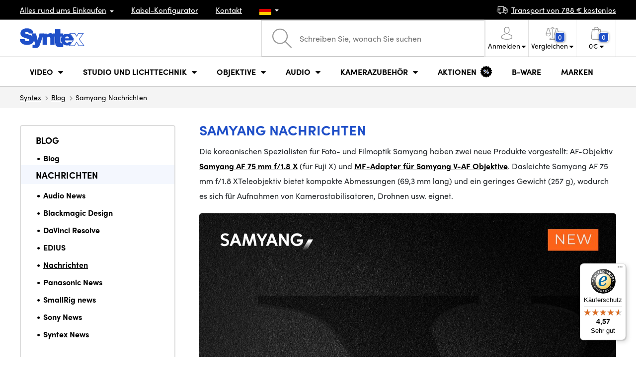

--- FILE ---
content_type: text/javascript
request_url: https://widgets.trustedshops.com/js/X9D70DFC8B0893CF90D8252CACFE509A0.js
body_size: 1442
content:
((e,t)=>{const a={shopInfo:{tsId:"X9D70DFC8B0893CF90D8252CACFE509A0",name:"Syntexshop.de",url:"www.syntexshop.de",language:"de",targetMarket:"DEU",ratingVariant:"WIDGET",eTrustedIds:{accountId:"acc-993e8f5e-19b1-4d23-8b04-4d8004608f36",channelId:"chl-60278366-d818-4cd0-bc36-34006ce72a76"},buyerProtection:{certificateType:"CLASSIC",certificateState:"PRODUCTION",mainProtectionCurrency:"EUR",classicProtectionAmount:100,maxProtectionDuration:30,plusProtectionAmount:2e4,basicProtectionAmount:100,firstCertified:"2024-08-21 10:04:58"},reviewSystem:{rating:{averageRating:4.57,averageRatingCount:238,overallRatingCount:389,distribution:{oneStar:21,twoStars:2,threeStars:2,fourStars:9,fiveStars:204}},reviews:[{average:5,buyerStatement:"Schnelle Lieferung... Ware topp...",rawChangeDate:"2026-01-19T16:00:38.000Z",changeDate:"19.1.2026",transactionDate:"9.1.2026"},{average:5,buyerStatement:"Topp Service und topp Wahre.",rawChangeDate:"2026-01-15T11:49:12.000Z",changeDate:"15.1.2026",transactionDate:"5.1.2026"},{average:5,buyerStatement:"Der Versandt war pünktlich so wie beschrieben. Das Produkt, in diesem Fall ein Streaming Micro sieht gut aus und hat eine hervorragende Qualität. Meine Tochter ist begeistert und hat es auch schon dekoriert.",rawChangeDate:"2026-01-14T07:12:16.000Z",changeDate:"14.1.2026",transactionDate:"5.1.2026"}]},features:["SHOP_CONSUMER_MEMBERSHIP","GUARANTEE_RECOG_CLASSIC_INTEGRATION","MARS_REVIEWS","MARS_EVENTS","DISABLE_REVIEWREQUEST_SENDING","MARS_QUESTIONNAIRE","MARS_PUBLIC_QUESTIONNAIRE","REVIEWS_AUTO_COLLECTION"],consentManagementType:"OFF",urls:{profileUrl:"https://www.trustedshops.de/bewertung/info_X9D70DFC8B0893CF90D8252CACFE509A0.html",profileUrlLegalSection:"https://www.trustedshops.de/bewertung/info_X9D70DFC8B0893CF90D8252CACFE509A0.html#legal-info",reviewLegalUrl:"https://help.etrusted.com/hc/de/articles/23970864566162"},contractStartDate:"2024-08-07 00:00:00",shopkeeper:{name:"Syntex Praha s.r.o.",street:"Michelska 291/21",country:"CZ",city:"Praha",zip:"14100"},displayVariant:"full",variant:"full",twoLetterCountryCode:"DE"},"process.env":{STAGE:"prod"},externalConfig:{trustbadgeScriptUrl:"https://widgets.trustedshops.com/assets/trustbadge.js",cdnDomain:"widgets.trustedshops.com"},elementIdSuffix:"-98e3dadd90eb493088abdc5597a70810",buildTimestamp:"2026-01-22T05:53:09.063Z",buildStage:"prod"},r=a=>{const{trustbadgeScriptUrl:r}=a.externalConfig;let n=t.querySelector(`script[src="${r}"]`);n&&t.body.removeChild(n),n=t.createElement("script"),n.src=r,n.charset="utf-8",n.setAttribute("data-type","trustbadge-business-logic"),n.onerror=()=>{throw new Error(`The Trustbadge script could not be loaded from ${r}. Have you maybe selected an invalid TSID?`)},n.onload=()=>{e.trustbadge?.load(a)},t.body.appendChild(n)};"complete"===t.readyState?r(a):e.addEventListener("load",(()=>{r(a)}))})(window,document);